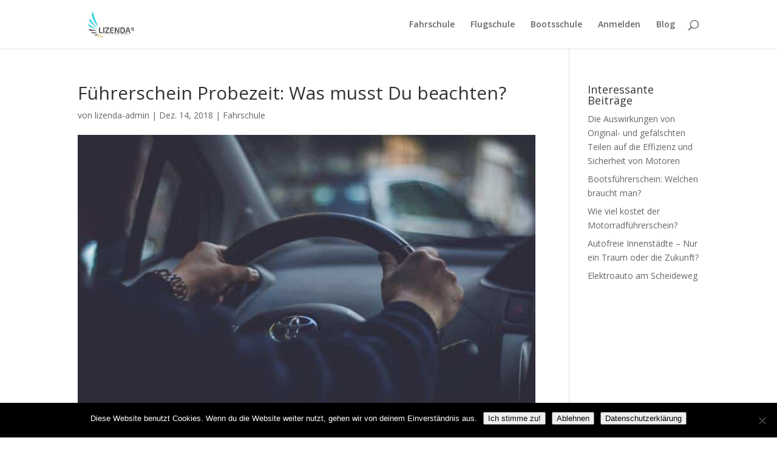

--- FILE ---
content_type: text/html; charset=utf-8
request_url: https://www.google.com/recaptcha/api2/aframe
body_size: 265
content:
<!DOCTYPE HTML><html><head><meta http-equiv="content-type" content="text/html; charset=UTF-8"></head><body><script nonce="Cqmc_SsdsKxltL2N-lf1sQ">/** Anti-fraud and anti-abuse applications only. See google.com/recaptcha */ try{var clients={'sodar':'https://pagead2.googlesyndication.com/pagead/sodar?'};window.addEventListener("message",function(a){try{if(a.source===window.parent){var b=JSON.parse(a.data);var c=clients[b['id']];if(c){var d=document.createElement('img');d.src=c+b['params']+'&rc='+(localStorage.getItem("rc::a")?sessionStorage.getItem("rc::b"):"");window.document.body.appendChild(d);sessionStorage.setItem("rc::e",parseInt(sessionStorage.getItem("rc::e")||0)+1);localStorage.setItem("rc::h",'1769386164158');}}}catch(b){}});window.parent.postMessage("_grecaptcha_ready", "*");}catch(b){}</script></body></html>

--- FILE ---
content_type: text/css
request_url: https://lizenda.de/wp-content/et-cache/global/et-divi-customizer-global.min.css?ver=1752024844
body_size: 615
content:
body,.et_pb_column_1_2 .et_quote_content blockquote cite,.et_pb_column_1_2 .et_link_content a.et_link_main_url,.et_pb_column_1_3 .et_quote_content blockquote cite,.et_pb_column_3_8 .et_quote_content blockquote cite,.et_pb_column_1_4 .et_quote_content blockquote cite,.et_pb_blog_grid .et_quote_content blockquote cite,.et_pb_column_1_3 .et_link_content a.et_link_main_url,.et_pb_column_3_8 .et_link_content a.et_link_main_url,.et_pb_column_1_4 .et_link_content a.et_link_main_url,.et_pb_blog_grid .et_link_content a.et_link_main_url,body .et_pb_bg_layout_light .et_pb_post p,body .et_pb_bg_layout_dark .et_pb_post p{font-size:14px}.et_pb_slide_content,.et_pb_best_value{font-size:15px}a{color:#edac2b}@media only screen and (min-width:1350px){.et_pb_row{padding:27px 0}.et_pb_section{padding:54px 0}.single.et_pb_pagebuilder_layout.et_full_width_page .et_post_meta_wrapper{padding-top:81px}.et_pb_fullwidth_section{padding:0}}.card-body{width:300px;font-size:22px;line-height:1.5rem}.card-title{font-weight:bold;font-size:30px}.uwp-login-form uwp_form{background-color:#0d9be8}.geodir-loc-bar{border-top:0px;border-bottom:0px}.geodir-loc-bar-in{background:white!important;border:0px;box-shadow:3px 3px 5px;padding:15px;border-radius:5px}.geodir_submit_search{color:white;background-color:#0d9be8;cursor:pointer;border:1px solid}.geodir_submit_search:hover{opacity:0.8}.gd-search-field-search{display:none}.gd-search-field-taxonomy{display:none}.gd-map-get-directions{color:white;background-color:#0d9be8;border:0px;font-size:18px;border-radius:5px;padding:5px 5px 5px 5px}.gd-flex-caption{display:none}.gd-badge-meta-new{display:none}.geodir-addtofav-icon{display:none}.geodir_post_meta{line-height:1.6em}#geodir-add-listing-submit>.geodir_button{background-color:#0d9be8;color:white;border-radius:5px;font-size:20px;padding:3px 3px 3px 3px;line-height:1.5em;border:1px solid grey}.uwp_widget_author_box{display:none}.et_pb_text_4{min-height:auto}